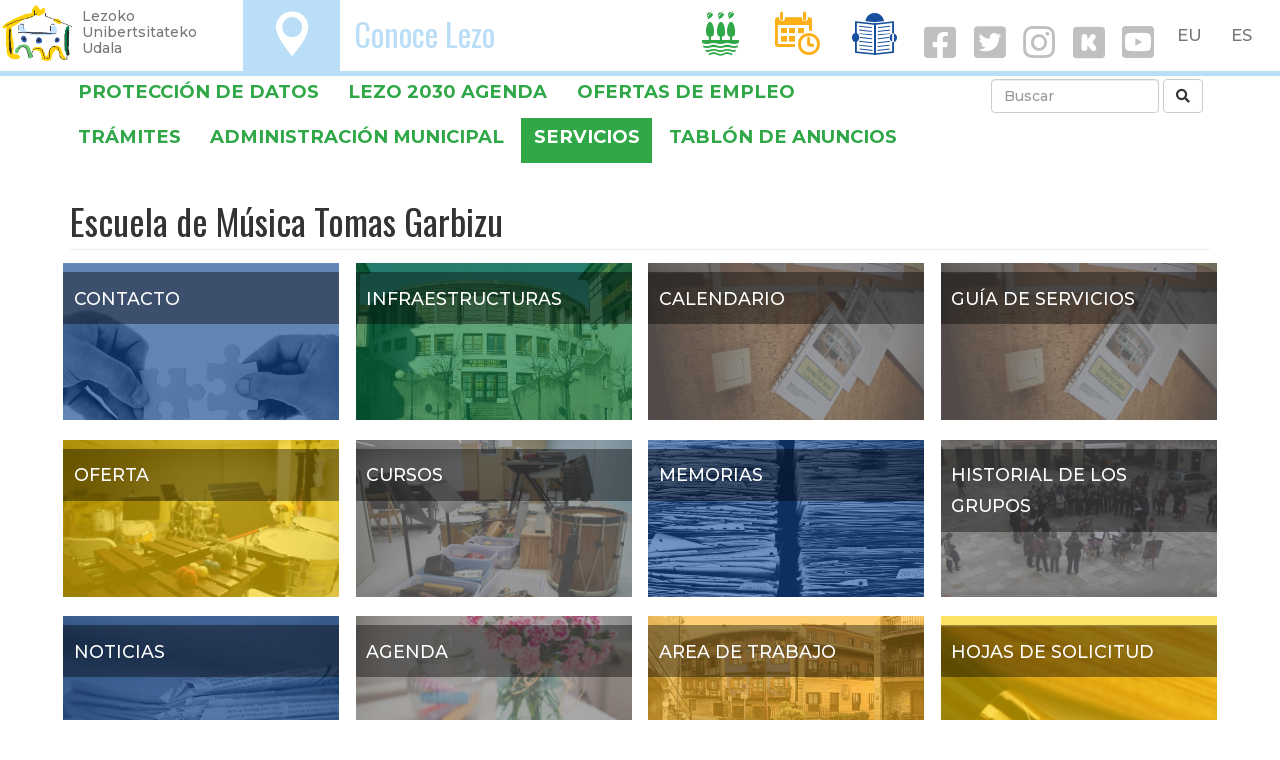

--- FILE ---
content_type: text/html; charset=UTF-8
request_url: https://lezo.eus/es/servicio/escuela-musica
body_size: 8627
content:
<!DOCTYPE html>
<html  lang="es" dir="ltr" prefix="og: https://ogp.me/ns#">
  <head>
    <meta charset="utf-8" />
<script async src="https://www.googletagmanager.com/gtag/js?id=UA-303844-7"></script>
<script>window.dataLayer = window.dataLayer || [];function gtag(){dataLayer.push(arguments)};gtag("js", new Date());gtag("config", "UA-303844-7", {"groups":"default","anonymize_ip":true,"allow_ad_personalization_signals":false});</script>
<meta name="geo.placename" content="Lezo" />
<meta name="geo.position" content="43.32123062543609, -1.8988707097829207" />
<meta name="geo.region" content="ES" />
<meta name="icbm" content="43.32123062543609, -1.8988707097829207" />
<link rel="canonical" href="https://lezo.eus/es/servicio/escuela-musica" />
<meta http-equiv="content-language" content="eu-ES" />
<meta name="robots" content="index, follow" />
<meta name="news_keywords" content="Lezo" />
<meta property="og:site_name" content="Lezoko Udala" />
<meta property="og:url" content="https://www.lezo.eus/node/100021" />
<meta property="og:title" content="Escuela de Música Tomas Garbizu" />
<meta name="twitter:card" content="summary_large_image" />
<meta name="twitter:site" content="@lezoudala" />
<meta name="twitter:title" content="Escuela de Música Tomas Garbizu" />
<meta name="twitter:creator" content="@lezoudala" />
<meta name="twitter:url" content="https://www.lezo.eus/node/100021" />
<meta name="twitter:image:height" content="500" />
<meta name="twitter:image:width" content="500" />
<meta name="Generator" content="Drupal 8 (https://www.drupal.org)" />
<meta name="MobileOptimized" content="width" />
<meta name="HandheldFriendly" content="true" />
<meta name="viewport" content="width=device-width, initial-scale=1.0" />
<link rel="alternate" hreflang="eu" href="https://lezo.eus/eu/zerbitzu/musika-eskola" />
<link rel="alternate" hreflang="es" href="https://lezo.eus/es/servicio/escuela-musica" />
<link rel="shortcut icon" href="/sites/default/files/favicon.ico" type="image/vnd.microsoft.icon" />
<link rel="revision" href="https://lezo.eus/es/servicio/escuela-musica" />
<link rel="create" href="https://lezo.eus/es/node?node=100021" />
<link rel="prev" href="/es/estadistica" />
<link rel="up" href="/es/conoce" />
<link rel="next" href="/es/musika-eskola/harremanetarako" />

    <title>Escuela de Música Tomas Garbizu  | Lezo.eus</title>
    <meta name="description" content="Lezoko Unibertsitateko Udalaren web ofiziala. Herriko informaziorik osatuena. Albisteak, kultura agenda, jarduerak..."/>
    <link rel="stylesheet" media="all" href="/sites/default/files/css/css_QZAxNBl0i4xDtuCIrv9A8ht13GpQ8gkDFsKLQpRIhf4.css" />
<link rel="stylesheet" media="all" href="https://cdn.jsdelivr.net/npm/bootstrap@3.4.1/dist/css/bootstrap.min.css" integrity="sha256-bZLfwXAP04zRMK2BjiO8iu9pf4FbLqX6zitd+tIvLhE=" crossorigin="anonymous" />
<link rel="stylesheet" media="all" href="https://cdn.jsdelivr.net/npm/@unicorn-fail/drupal-bootstrap-styles@0.0.2/dist/3.4.0/8.x-3.x/drupal-bootstrap.min.css" integrity="sha512-tGFFYdzcicBwsd5EPO92iUIytu9UkQR3tLMbORL9sfi/WswiHkA1O3ri9yHW+5dXk18Rd+pluMeDBrPKSwNCvw==" crossorigin="anonymous" />
<link rel="stylesheet" media="all" href="/sites/default/files/css/css_nEDwX16I9Uk_W7lVUuSC-QpFvnHNi9EuHFIw82vZMhY.css" />
<link rel="stylesheet" media="all" href="//fonts.googleapis.com/css?family=Oswald:400,700" />
<link rel="stylesheet" media="all" href="//fonts.googleapis.com/css?family=Montserrat:300,500,700" />
<link rel="stylesheet" media="all" href="/sites/default/files/css/css_MXDBra34BKHpk5VV-qtIFyVmWpnSKEW16XnmhP5enEc.css" />

    
<!--[if lte IE 8]>
<script src="/sites/default/files/js/js_VtafjXmRvoUgAzqzYTA3Wrjkx9wcWhjP0G4ZnnqRamA.js"></script>
<![endif]-->
<script src="/sites/default/files/js/js_w2jg-RXNLDnLSE6seG6J62i_Btw0tQSdsIm7VQDr-tY.js"></script>

  </head>
  <body class="path-node page-node-type-zerbitzu navbar-is-fixed-top has-glyphicons">
    <a href="#main-content" class="visually-hidden focusable skip-link">
      Pasar al contenido principal
    </a>
    
      <div class="dialog-off-canvas-main-canvas" data-off-canvas-main-canvas>
    
<style>
.navbar-fixed-top {
  border-color: #BADEF7;
}
.buruko-titulu h3{
  font-size: 32px;
  line-height: .9em;
}
.lezo-ikono a {
  color: white;
}
.ikono-esteka {
  line-height: 1.5;
}
.navbar-collapse .ikono-esteka {
  margin: 0 .5em;
}

.sare-sozial-ikono{
  padding-top: 1em;
  margin-right: 2em;
  margin-left: 2em;
}
i.social {
  display: inline-block;
  padding-right: .1em;
  font-size: 2em;
}
a i.social {
  color: silver;
  font-size: 2.6em;
}
a i {
  padding: .5rem 1rem;
}

#block-udalzerbitzutramitemenuaerakutsi {
  /* padding-top: .5em; */
}
</style>
      
    <header class="navbar navbar-default navbar-fixed-top hidden-xs" id="navbar" role="banner">
              <div class="">
            <div class="navbar-header">
          <div class="region region-navigation">
          <a class="logo navbar-btn pull-left" href="/es" title="Inicio" rel="home">
      <img src="/sites/default/files/lezo-logo-garden.png" alt="Inicio" />
    </a>
      <p class="navbar-text leloa hidden-sm hidden-xs">Lezoko<br/>Unibertsitateko<br/>Udala</p>

  </div>
      </div>

      <div>
        <div class="pull-left" style="background-color:#BADEF7; height: 71px;">
          <span class="lezo-ikono"><a href="/ezagutu">O</a></span>
        </div>
        <div class="pull-left" style="color:#BADEF7; margin-left:1em;">
          <span class="buruko-titulu"><h3><a href="/ezagutu" style="color:#BADEF7;">Conoce Lezo</a></h3></span>
        </div>
        <div class="pull-right" style="margin:0 .2em;">
            <div class="region region-language-switcher">
    <section class="language-switcher-language-url block block-language block-language-blocklanguage-interface clearfix" id="block-languageswitcher" role="navigation">
  
    

      
<nav role="navigation" aria-labelledby="block-udalarena-language-switcher" id="block-udalarena-language-switcher" class="contextual-region">
    <ul class="links list-inline menu nav navbar-nav pull-right">
      <li><a href="/eu/zerbitzu/musika-eskola" class="language-link" hreflang="eu" data-drupal-link-system-path="node/100021">EU</a>&nbsp;&nbsp;&nbsp;<a href="/es/servicio/escuela-musica" class="language-link is-active" hreflang="es" data-drupal-link-system-path="node/100021">ES</a>&nbsp;&nbsp;&nbsp;</li>
    </ul>
  </nav>
  </section>


  </div>

        </div>
        <div class="pull-right" style="margin:0 .2em;">
                    <a href="/udala" class="ikono-esteka">
            <span class="lezo-ikono" style="color:#30A847">I</span>
          </a>
                    <a href="/agenda" class="ikono-esteka">
            <span class="lezo-ikono" style="color:#FCAF17">D</span>
          </a>
                    <a href="/berriak" class="ikono-esteka">
            <span class="lezo-ikono" style="color:#174F9E">T</span>
          </a>
                    <a href="https://eu-es.facebook.com/lezokoudala/" target="_blank"><i class="social fab fa-facebook-square fa-3x" aria-hidden="true"></i></a> 
          <a href="https://twitter.com/lezoudala?lang=eu" target="_blank"><i class="social fab fa-twitter-square fa-3x" aria-hidden="true"></i></a> 
          <a href="https://www.instagram.com/lezo_udala/" target="_blank"><i class="social fab fa-instagram fa-3x" aria-hidden="true"></i></a> 
          <a href="https://www.instagram.com/lezo_kultura/" target="_blank"><i class="social fab fa-kickstarter fa-3x" aria-hidden="true"></i></a>
                      <a href="https://www.youtube.com/channel/UCZEQv5NgJg29EixtdZZ0gOw/videos" target="_blank"><i class="social fab fa-youtube-square fa-3x" aria-hidden="true"></i></a>
                  </div>
      </div>

              </div>
      
    </header>

    <header class="navbar navbar-default navbar-fixed-top visible-xs" id="navbar" role="banner">

              <div class="">
      
      <div class="navbar-header">
          <div class="region region-navigation">
          <a class="logo navbar-btn pull-left" href="/es" title="Inicio" rel="home">
      <img src="/sites/default/files/lezo-logo-garden.png" alt="Inicio" />
    </a>
      <p class="navbar-text leloa hidden-sm hidden-xs">Lezoko<br/>Unibertsitateko<br/>Udala</p>

  </div>


                        <div class="pull-right" style="margin:0 .2em;">
          <button type="button" class="navbar-toggle" data-toggle="collapse" data-target="#navbar-collapse">
            <span class="sr-only">Toggle navigation</span>
            <span class="icon-bar"></span>
            <span class="icon-bar"></span>
            <span class="icon-bar"></span>
          </button>
        </div>
        
        <div class="pull-right mobile" style="margin:0 .2em;">
            <div class="region region-language-switcher">
    <section class="language-switcher-language-url block block-language block-language-blocklanguage-interface clearfix" id="block-languageswitcher" role="navigation">
  
    

      
<nav role="navigation" aria-labelledby="block-udalarena-language-switcher" id="block-udalarena-language-switcher" class="contextual-region">
    <ul class="links list-inline menu nav navbar-nav pull-right">
      <li><a href="/eu/zerbitzu/musika-eskola" class="language-link" hreflang="eu" data-drupal-link-system-path="node/100021">EU</a>&nbsp;&nbsp;&nbsp;<a href="/es/servicio/escuela-musica" class="language-link is-active" hreflang="es" data-drupal-link-system-path="node/100021">ES</a>&nbsp;&nbsp;&nbsp;</li>
    </ul>
  </nav>
  </section>


  </div>

        </div>
      </div>

                    <div id="navbar-collapse" class="navbar-collapse collapse">
          <div class="text-right" style="margin-top:.2em; margin-left: .2em;">
            <a href="https://eu-es.facebook.com/lezokoudala/" target="_blank"><i class="social fab fa-facebook fa-2x" aria-hidden="true"></i></a>
            <a href="https://twitter.com/lezoudala?lang=eu" target="_blank"><i class="social fab fa-twitter fa-2x" aria-hidden="true"></i></a>
            <a href="https://www.instagram.com/lezo_udala/" target="_blank"><i class="social fab fa-instagram fa-2x" aria-hidden="true"></i></a>
            <a href="https://www.instagram.com/lezo_kultura/" target="_blank"><i class="social fab fa-kickstarter fa-3x" aria-hidden="true"></i></a>
                          <a href="https://www.youtube.com/channel/UCZEQv5NgJg29EixtdZZ0gOw/videos" target="_blank"><i class="social fab fa-youtube-square fa-3x" aria-hidden="true"></i></a>
                        <a href="/bilatu" class="ikono-esteka"><i class="social fa fa-search fa-2x"></i></a>
          </div>
          <div style="margin:0 .2em;">
              <div class="region region-navigation-collapsible">
    <nav role="navigation" aria-labelledby="block-nabigazionagusia-menu" id="block-nabigazionagusia">
            <h2 class="sr-only" id="block-nabigazionagusia-menu">Nabigazio nagusia</h2>

      
      <ul class="menu menu--main nav navbar-nav">
                      <li class="expanded dropdown first">
                                                                    <a href="/udala" class="dropdown-toggle" data-toggle="dropdown">Ayuntamiento <span class="caret"></span></a>
                        <ul class="dropdown-menu">
                      <li class="first">
                                        <a href="/es/zerbitzuak" data-drupal-link-system-path="zerbitzuak">Servicios</a>
              </li>
                      <li>
                                        <a href="/es/udala/administrazioa" data-drupal-link-system-path="node/100473">Administración municipal</a>
              </li>
                      <li>
                                        <a href="/tramiteak">Trámites</a>
              </li>
                      <li class="last">
                                        <a href="/es/node/100742" data-drupal-link-system-path="node/100742">Tablón de anuncios</a>
              </li>
        </ul>
  
              </li>
                      <li>
                                        <a href="/es/agenda" data-drupal-link-system-path="agenda">Agenda</a>
              </li>
                      <li>
                                        <a href="/es/berriak" data-drupal-link-system-path="berriak">Noticias</a>
              </li>
                      <li class="expanded dropdown last">
                                                                    <a href="/es/conoce" class="dropdown-toggle" data-toggle="dropdown" data-drupal-link-system-path="node/1955">Conoce Lezo <span class="caret"></span></a>
                        <ul class="dropdown-menu">
                      <li class="first">
                                        <a href="/es/presentacion" data-drupal-link-system-path="node/100658">Aurkezpena</a>
              </li>
                      <li>
                                        <a href="/es/historia-y-patrimonio" data-drupal-link-system-path="node/14041">Historia eta ondarea</a>
              </li>
                      <li class="last">
                                        <a href="/es/patrimonio-natural" data-drupal-link-system-path="node/14393">Natura ondarea</a>
              </li>
        </ul>
  
              </li>
        </ul>
  

  </nav>

  </div>

          </div>
        </div>
      
              </div>
      
    </header>

  
          <div class="region region-slide-show">
    <section id="block-udalzerbitzutramitemenuaerakutsi" class="block block-udala block-menu-nagusi clearfix">
  
    

      
<style>
.menu-atal-nagusi {
	height: 2.5em;
	padding: .5em;
	font-size: 1.3em;
	text-transform: uppercase;
	font-weight: bold;
}
.menu-atal-nagusi.selected {
	background-color: #30A847;
}
.menu-atal-nagusi.selected a {
	color: white;
}
.bilatu {
	padding: .5em;
}
.menu-nagusi ol, .menu-nagusi ul {
	margin-bottom: 1px;
}
ol.breadcrumb {
	/* display: none; */
}
.menu-aukera {
	position: relative;
}
.menu-aukera .editatu {
	position: absolute;
	right: 0;
	bottom: 0;
	width: 5em;
	height: 4em;
}
</style>


<div class="container menu-nagusi hidden-xs">
	<div class="row">
			<div class="col-md-9">
						<ul class="list-inline">
									<li class="menu-atal-nagusi ">
						<a href="/es/datu-babesa">PROTECCIÓN DE DATOS</a>
					</li>
									<li class="menu-atal-nagusi ">
						<a href="/es/lezo-2030">Lezo 2030 Agenda</a>
					</li>
									<li class="menu-atal-nagusi ">
						<a href="https://lezo.eus/eu/lan-eskaintzak">OFERTAS DE EMPLEO</a>
					</li>
									<li class="menu-atal-nagusi ">
						<a href="/es/tramiteak">Trámites</a>
					</li>
									<li class="menu-atal-nagusi ">
						<a href="/es/udala/administrazioa">Administración municipal</a>
					</li>
									<li class="menu-atal-nagusi  selected ">
						<a href="/es/zerbitzuak">Servicios</a>
					</li>
									<li class="menu-atal-nagusi ">
						<a href="/es/tablon-anuncios">Tablón de anuncios</a>
					</li>
							</ul>
					</div>
		<div class="col-md-3 text-right">
			<form class="form-inline bilatu" action="/bilatu" method="get" accept-charset="UTF-8">
				<input placeholder="Buscar" class="form-control" name="combine" value="" size="30" maxlength="128" required="required" aria-required="true" type="text" style="width:12em">
				<button class="button form-submit btn-default btn" type="submit" id="edit-submit-bilatzaile-orokorra" value="Ekin" name=""><i class="fa fa-search" aria-hidden="true"></i></button>
			</form>
		</div>
		</div>
</div>
  </section>


  </div>

  
  <div role="main" class="main-container container js-quickedit-main-content">

    <div class="row">

                              <div class="col-sm-12" role="heading">
              <div class="region region-header">
        <ol class="breadcrumb">
          <li >
                              <a href="/es">Inicio</a>
                        </li>
          <li >
                              <a href="/es/conoce">Conoce Lezo</a>
                        </li>
      </ol>


  </div>

          </div>
              
            
                              <aside class="col-sm-3 ezkerreko" role="complementary">
              <div class="region region-sidebar-first">
    <section id="block-liburunabigazioa" class="block block-book block-book-navigation clearfix">
  
    

      
<style>
#block-liburuarenaurkibideosoa li.list-group-item.maila-0 {
  font-size: 1.6em;
}
#block-liburuarenaurkibideosoa li.list-group-item.maila-1 {
  padding-left: 2em;
  font-size: 1.4em;
}
#block-liburuarenaurkibideosoa li.list-group-item.maila-2 {
  padding-left: 4em;
}
#block-liburuarenaurkibideosoa li.list-group-item.maila-3 {
  padding-left: 6em;
}
#block-liburuarenaurkibideosoa li.list-group-item.maila-4 {
  padding-left: 8em;
}
#block-liburuarenaurkibideosoa li.list-group-item.maila-5 {
  padding-left: 10em;
}
#block-liburuarenaurkibideosoa li.list-group-item.maila-6 {
  padding-left: 12em;
}
.block-izenburu {
  background-color: #30A847;
}
h2.block-izenburu {
  font-size: 1.5em;
  padding: .5em;
  margin-top: 0;
}
.block-izenburu a {
  color: white;
}
.list-group-item {
  border: none;
  padding: .5em 0;
  margin-left: 0;
}
/* kendu blokearen burua orriaren eremu nagusitik. aldameneko blokean bakarrik erakutsiko da */
article .book-navigation .liburu-erroa {
  display: none;
}
</style>



<h2 class="block-izenburu liburu-erroa"><a href="/es/conoce">Conoce Lezo</a></h2>
<!--<h2 class="block-izenburu liburu-nagusi"><a href="/es/conoce">Conoce Lezo</a></h2>-->
                    <ul parent_url="/es/conoce" parent_title="Conoce Lezo" root_url="/es/conoce" root_title="Conoce Lezo" class="list-group">
                    <li class="list-group-item maila-0">
       
        <i class="fa fa-caret-right" aria-hidden="true"></i>&nbsp; 
          <a href="/es/presentacion" hreflang="es">Presentación</a>
              </li>
                <li class="list-group-item maila-0">
       
        <i class="fa fa-caret-right" aria-hidden="true"></i>&nbsp; 
          <a href="/es/historia-y-patrimonio" hreflang="es">Historia y patrimonio</a>
              </li>
                <li class="list-group-item maila-0">
       
        <i class="fa fa-caret-right" aria-hidden="true"></i>&nbsp; 
          <a href="/es/patrimonio-natural" hreflang="es">Patrimonio natural</a>
              </li>
                <li class="list-group-item maila-0">
       
        <i class="fa fa-caret-right" aria-hidden="true"></i>&nbsp; 
          <a href="/es/callejero-de-lezo" hreflang="es">Callejero Lezo</a>
              </li>
                <li class="list-group-item maila-0">
       
        <i class="fa fa-caret-right" aria-hidden="true"></i>&nbsp; 
          <a href="/es/comer-y-dormir" hreflang="es">Comer y dormir</a>
              </li>
                <li class="list-group-item maila-0">
       
        <i class="fa fa-caret-right" aria-hidden="true"></i>&nbsp; 
          <a href="/es/estadistica" hreflang="es">Datos estadísticos</a>
              </li>
                <li class="list-group-item oraingoa maila-0">
       
        <i class="fa fa-caret-right" aria-hidden="true"></i>&nbsp; 
          <a href="/es/servicio/escuela-musica" hreflang="es">Escuela de Música Tomas Garbizu </a>
                                                    <li class="list-group-item maila-1">
       
        <i class="fa fa-caret-right" aria-hidden="true"></i>&nbsp; 
          <a href="/es/musika-eskola/harremanetarako" hreflang="es">Contacto</a>
              </li>
                <li class="list-group-item maila-1">
       
        <i class="fa fa-caret-right" aria-hidden="true"></i>&nbsp; 
          <a href="/es/musika-eskola/azpiegiturak" hreflang="es">Infraestructuras</a>
              </li>
                <li class="list-group-item maila-1">
       
        <i class="fa fa-caret-right" aria-hidden="true"></i>&nbsp; 
          <a href="/es/calendario" hreflang="es">Calendario</a>
              </li>
                <li class="list-group-item maila-1">
       
        <i class="fa fa-caret-right" aria-hidden="true"></i>&nbsp; 
          <a href="/es/guia-de-servicios" hreflang="es">Guía de servicios</a>
              </li>
                <li class="list-group-item maila-1">
       
        <i class="fa fa-caret-right" aria-hidden="true"></i>&nbsp; 
          <a href="/es/oferta" hreflang="es">Oferta</a>
              </li>
                <li class="list-group-item maila-1">
       
        <i class="fa fa-caret-right" aria-hidden="true"></i>&nbsp; 
          <a href="/es/cursos" hreflang="es">Cursos</a>
              </li>
                <li class="list-group-item maila-1">
       
        <i class="fa fa-caret-right" aria-hidden="true"></i>&nbsp; 
          <a href="/es/memoriak" hreflang="es">Memorias</a>
              </li>
                <li class="list-group-item maila-1">
       
        <i class="fa fa-caret-right" aria-hidden="true"></i>&nbsp; 
          <a href="/es/historial-de-los-grupos" hreflang="es">Historial de los grupos</a>
              </li>
                <li class="list-group-item maila-1">
       
        <i class="fa fa-caret-right" aria-hidden="true"></i>&nbsp; 
          <a href="/es/musika-eskola/berriak" hreflang="es">Noticias</a>
              </li>
                <li class="list-group-item maila-1">
       
        <i class="fa fa-caret-right" aria-hidden="true"></i>&nbsp; 
          <a href="/es/node/100603" hreflang="es">Agenda</a>
              </li>
                <li class="list-group-item maila-1">
       
        <i class="fa fa-caret-right" aria-hidden="true"></i>&nbsp; 
          <a href="/es/escuela-de-musica-tomas-garbizu/area-de-trabajo" hreflang="es">Area de trabajo</a>
              </li>
                <li class="list-group-item maila-1">
       
        <i class="fa fa-caret-right" aria-hidden="true"></i>&nbsp; 
          <a href="/es/hojas-de-solicitud" hreflang="es">Hojas de solicitud</a>
              </li>
                <li class="list-group-item maila-1">
       
        <i class="fa fa-caret-right" aria-hidden="true"></i>&nbsp; 
          <a href="/es/matriculacion" hreflang="es">Matriculación</a>
              </li>
                <li class="list-group-item maila-1">
       
        <i class="fa fa-caret-right" aria-hidden="true"></i>&nbsp; 
          <a href="/es/normativa-0" hreflang="es">Normativa</a>
              </li>
                <li class="list-group-item maila-1">
       
        <i class="fa fa-caret-right" aria-hidden="true"></i>&nbsp; 
          <a href="/es/publicaciones-0" hreflang="es">Publicaciones</a>
              </li>
              
              </li>
                <li class="list-group-item maila-0">
       
        <i class="fa fa-caret-right" aria-hidden="true"></i>&nbsp; 
          <a href="/es/mapa-toponimico" hreflang="es">Mapa toponímico de Lezo</a>
              </li>
            </ul>
      


  </section>


  </div>

          </aside>
              
      <section class="col-sm-9">

                                      <div class="highlighted">  <div class="region region-highlighted">
    <div data-drupal-messages-fallback class="hidden"></div>

  </div>
</div>
                  
                
                
                                      
                  
                          <a id="main-content"></a>
            <div class="region region-content">
      
	<h1 class="page-header zerbitzu"><span>Escuela de Música Tomas Garbizu </span>
</h1>

<section id="block-lirubuarenadarnagusiakazpimenuanerakutsi" class="block block-udala block-book-besanga clearfix">
  
    

      
<style>
nav.book-navigation, article footer {
	display: none;
}
ol.breadcrumb {
	/* display: none; */
}
/* liburu nabigazioa ezkutatu eta zabalera osoa hartu */
aside.ezkerreko {
	display: none;
}
.main-container > .row > .col-sm-9 {
    width: 100%;
}
.col-lg-3 {
    padding: 0 .6em;
}
</style>

<div class="row">
	<div class="col-lg-3 col-md-3 col-sm-6 col-xs-12">
		<a href="/es/musika-eskola/harremanetarako">
							<div class="azpiorri" style="background-image:url('/sites/default/files/styles/liburuko_irudi_menua/public/menu-irudi/harremanetarako_7.jpg?h=e28a0326&amp;itok=e8dSc_BT')">
												<div class="tint-layer" style="background-color:#174F9E"></div>
								<div class="titulu">Contacto</div>
			</div>
		</a>
	</div>
	<div class="col-lg-3 col-md-3 col-sm-6 col-xs-12">
		<a href="/es/musika-eskola/azpiegiturak">
							<div class="azpiorri" style="background-image:url('/sites/default/files/styles/liburuko_irudi_menua/public/menu-irudi/udal%20areto%20eta%20azpiegiturak_0.JPG?itok=STQRYAqk')">
												<div class="tint-layer" style="background-color:#007D47"></div>
								<div class="titulu">Infraestructuras</div>
			</div>
		</a>
	</div>
	<div class="col-lg-3 col-md-3 col-sm-6 col-xs-12">
		<a href="/es/calendario">
							<div class="azpiorri" style="background-image:url('/sites/default/files/styles/liburuko_irudi_menua/public/menu-irudi/DSC_0986.JPG?h=f27c4e15&amp;itok=g0fW4hER')">
												<div class="tint-layer" style="background-color:#797979"></div>
								<div class="titulu">Calendario</div>
			</div>
		</a>
	</div>
	<div class="col-lg-3 col-md-3 col-sm-6 col-xs-12">
		<a href="/es/guia-de-servicios">
							<div class="azpiorri" style="background-image:url('/sites/default/files/styles/liburuko_irudi_menua/public/menu-irudi/DSC_0986.JPG?h=f27c4e15&amp;itok=g0fW4hER')">
												<div class="tint-layer" style="background-color:#797979"></div>
								<div class="titulu">Guía de servicios</div>
			</div>
		</a>
	</div>
	<div class="col-lg-3 col-md-3 col-sm-6 col-xs-12">
		<a href="/es/oferta">
							<div class="azpiorri" style="background-image:url('/sites/default/files/styles/liburuko_irudi_menua/public/menu-irudi/DSC_1017.JPG?h=f27c4e15&amp;itok=ds8dUaGk')">
												<div class="tint-layer" style="background-color:#FFD100"></div>
								<div class="titulu">Oferta</div>
			</div>
		</a>
	</div>
	<div class="col-lg-3 col-md-3 col-sm-6 col-xs-12">
		<a href="/es/cursos">
							<div class="azpiorri" style="background-image:url('/sites/default/files/styles/liburuko_irudi_menua/public/menu-irudi/DSC_1025.JPG?h=f27c4e15&amp;itok=Pei2urBu')">
												<div class="tint-layer" style="background-color:#797979"></div>
								<div class="titulu">Cursos</div>
			</div>
		</a>
	</div>
	<div class="col-lg-3 col-md-3 col-sm-6 col-xs-12">
		<a href="/es/memoriak">
							<div class="azpiorri" style="background-image:url('/sites/default/files/styles/liburuko_irudi_menua/public/menu-irudi/aktak_0.jpg?itok=62Fxl6v6')">
												<div class="tint-layer" style="background-color:#174F9E"></div>
								<div class="titulu">Memorias</div>
			</div>
		</a>
	</div>
	<div class="col-lg-3 col-md-3 col-sm-6 col-xs-12">
		<a href="/es/historial-de-los-grupos">
							<div class="azpiorri" style="background-image:url('/sites/default/files/styles/liburuko_irudi_menua/public/menu-irudi/lesoinu.JPG?itok=-Dr8sOYL')">
												<div class="tint-layer" style="background-color:#797979"></div>
								<div class="titulu">Historial de los grupos</div>
			</div>
		</a>
	</div>
	<div class="col-lg-3 col-md-3 col-sm-6 col-xs-12">
		<a href="/es/musika-eskola/berriak">
							<div class="azpiorri" style="background-image:url('/sites/default/files/styles/liburuko_irudi_menua/public/menu-irudi/berriak_8.jpg?itok=46aAIpuj')">
												<div class="tint-layer" style="background-color:#174F9E"></div>
								<div class="titulu">Noticias</div>
			</div>
		</a>
	</div>
	<div class="col-lg-3 col-md-3 col-sm-6 col-xs-12">
		<a href="/es/node/100603">
							<div class="azpiorri" style="background-image:url('/sites/default/files/styles/liburuko_irudi_menua/public/menu-irudi/agenda_8.jpg?itok=NiVob4P3')">
												<div class="tint-layer" style="background-color:#797979"></div>
								<div class="titulu">Agenda</div>
			</div>
		</a>
	</div>
	<div class="col-lg-3 col-md-3 col-sm-6 col-xs-12">
		<a href="/es/escuela-de-musica-tomas-garbizu/area-de-trabajo">
							<div class="azpiorri" style="background-image:url('/themes/custom/udalarena/css/img/zerbitzu-hondo-default.jpg')">
												<div class="tint-layer" style="background-color:#FCAF17"></div>
								<div class="titulu">Area de trabajo</div>
			</div>
		</a>
	</div>
	<div class="col-lg-3 col-md-3 col-sm-6 col-xs-12">
		<a href="/es/hojas-de-solicitud">
							<div class="azpiorri" style="background-image:url('/sites/default/files/styles/liburuko_irudi_menua/public/menu-irudi/eskaera.jpg?itok=EPSH1gLR')">
												<div class="tint-layer" style="background-color:#FFD100"></div>
								<div class="titulu">Hojas de solicitud</div>
			</div>
		</a>
	</div>
	<div class="col-lg-3 col-md-3 col-sm-6 col-xs-12">
		<a href="/es/matriculacion">
							<div class="azpiorri" style="background-image:url('/sites/default/files/styles/liburuko_irudi_menua/public/menu-irudi/matrikulazioa.jpg?itok=P1hvrLgT')">
												<div class="tint-layer" style="background-color:#007D47"></div>
								<div class="titulu">Matriculación</div>
			</div>
		</a>
	</div>
	<div class="col-lg-3 col-md-3 col-sm-6 col-xs-12">
		<a href="/es/normativa-0">
							<div class="azpiorri" style="background-image:url('/themes/custom/udalarena/css/img/zerbitzu-hondo-default.jpg')">
											<div class="titulu">Normativa</div>
			</div>
		</a>
	</div>
	<div class="col-lg-3 col-md-3 col-sm-6 col-xs-12">
		<a href="/es/publicaciones-0">
							<div class="azpiorri" style="background-image:url('/sites/default/files/styles/liburuko_irudi_menua/public/menu-irudi/argitalpenak.png?itok=6YSsnSvZ')">
												<div class="tint-layer" style="background-color:#007D47"></div>
								<div class="titulu">Publicaciones</div>
			</div>
		</a>
	</div>
</div>

  </section>

  <article role="article" class="zerbitzu is-promoted full clearfix">

  
    

  
  <div class="content">
    <div class="text-right node-links"><ul class="links inline list-inline"><li class="comment-forbidden"></li></ul>
  </div>
  <div class="field field--name-field-arduradun-teknikoa field--type-string field--label-above">
    <div class="field--label">Responsable técnico</div>
          <div class="field__items">
              <div class="field--item">Xanti Espina</div>
              </div>
      </div>

  <div class="field field--name-field-posta-e field--type-email field--label-above">
    <div class="field--label">Dirección de correo-e.</div>
              <div class="field--item"><a href="mailto:tgarbizume@lezo.eus">tgarbizume@lezo.eus</a></div>
          </div>

  <div class="field field--name-field-ordutegi field--type-text-long field--label-above">
    <div class="field--label">Horario de atención al público</div>
              <div class="field--item"><ul>
	<li>De lunes a viernes de 16:30 a 20:00 h.</li>
	<li>Irailean kurtsoaren aurkezpena eta kurtso hasiera goiz eta arratsaldez: 10:15- 14:00 eta 16:00- 20:00.</li>
</ul></div>
          </div>

  <div class="field field--name-field-telefonoa field--type-string field--label-above">
    <div class="field--label">Teléfono</div>
          <div class="field__items">
              <div class="field--item">943 52 99 99</div>
              </div>
      </div>

  <div class="field field--name-field-helbidea field--type-string field--label-above">
    <div class="field--label">Dirección</div>
              <div class="field--item">Arretxene kalea 3, 20100 Lezo</div>
          </div>

  <div class="field field--name-field-kolore field--type-list-string field--label-above">
    <div class="field--label">Kolorea</div>
              <div class="field--item">Berde iluna</div>
          </div>

  <div class="field field--name-field-info-osagarri field--type-text-long field--label-above">
    <div class="field--label">Informazio osagarria</div>
              <div class="field--item"><table class="table">
	<tbody>
		<tr>
			<th>Profesorado</th>
			<td>Direcciones correo-e.</td>
			<td>Especialidad</td>
		</tr>
		<tr>
			<th>Xanti Espina</th>
			<td>xantiespina@lezo.eus</td>
			<td>Talde Koralak (Sutargi), Dultzaina</td>
		</tr>
		<tr>
			<th>Mirari Martin</th>
			<td>mmartin@lezo.eus</td>
			<td>Mus.Mintzaira, Mus.Mugimendu</td>
		</tr>
		<tr>
			<td>Joxean Anduaga</td>
			<td>janduaga@lezo.eus</td>
			<td>Akordeoia, T. Instrumentalak. Mus.Mintzaira, M.Informatika</td>
		</tr>
		<tr>
			<td>Iker Sanz</td>
			<td>isanz@lezo.eus</td>
			<td>Flauta.</td>
		</tr>
		<tr>
			<td>Ricardo Navas</td>
			<td>rnavas@lezo.eus</td>
			<td>Tronpeta.</td>
		</tr>
		<tr>
			<td>Enara Yarza</td>
			<td>eyarza@lezo.eus</td>
			<td>Triki-trixa, Pandero.</td>
		</tr>
		<tr>
			<td>Juan Karlos Sirvent</td>
			<td>jsirvent@lezo.eus</td>
			<td>Klarinete.</td>
		</tr>
		<tr>
			<td>Silvia Merino</td>
			<td>smerino@lezo.eus</td>
			<td>Saxofón.</td>
		</tr>
		<tr>
			<td>Itsaso Aristizabal</td>
			<td>iaristizabal@lezo.eus</td>
			<td>Piano.</td>
		</tr>
		<tr>
			<td>Jurdana Ochoa</td>
			<td>jochoa@lezo.eus</td>
			<td>Violín.</td>
		</tr>
		<tr>
			<td>Maddalen Dorronsoro</td>
			<td>dorronsoro.m@gmail.com</td>
			<td>Grupo coral.</td>
		</tr>
		<tr>
			<td>Iker Salaberria</td>
			<td>isgoikoetxea@lezo.eus</td>
			<td>Perkusión.</td>
		</tr>
		<tr>
			<td>Javier Echarri</td>
			<td>jecharri@lezo.eus</td>
			<td>Guitarra, Bajo eléctric, conbos.</td>
		</tr>
		<tr>
			<td>Joseba Etxegoien</td>
			<td>jetxegoien@lezo.eus</td>
			<td>Txistu.</td>
		</tr>
		<tr>
			<td>Langileak-Personal</td>
			<td> </td>
			<td>Administración</td>
		</tr>
		<tr>
			<td>Edurne Osa</td>
			<td> </td>
			<td>Auxiliar administrativo</td>
		</tr>
		<tr>
			<td>Xanti Espina</td>
			<td>xantiespina@lezo.eus</td>
			<td>Resnposable, coordinador.</td>
		</tr>
	</tbody>
</table>
</div>
          </div>

  <nav class="book-navigation" role="navigation" aria-labelledby="book-label-1955">
    
<style>
#block-liburuarenaurkibideosoa li.list-group-item.maila-0 {
  font-size: 1.6em;
}
#block-liburuarenaurkibideosoa li.list-group-item.maila-1 {
  padding-left: 2em;
  font-size: 1.4em;
}
#block-liburuarenaurkibideosoa li.list-group-item.maila-2 {
  padding-left: 4em;
}
#block-liburuarenaurkibideosoa li.list-group-item.maila-3 {
  padding-left: 6em;
}
#block-liburuarenaurkibideosoa li.list-group-item.maila-4 {
  padding-left: 8em;
}
#block-liburuarenaurkibideosoa li.list-group-item.maila-5 {
  padding-left: 10em;
}
#block-liburuarenaurkibideosoa li.list-group-item.maila-6 {
  padding-left: 12em;
}
.block-izenburu {
  background-color: #30A847;
}
h2.block-izenburu {
  font-size: 1.5em;
  padding: .5em;
  margin-top: 0;
}
.block-izenburu a {
  color: white;
}
.list-group-item {
  border: none;
  padding: .5em 0;
  margin-left: 0;
}
/* kendu blokearen burua orriaren eremu nagusitik. aldameneko blokean bakarrik erakutsiko da */
article .book-navigation .liburu-erroa {
  display: none;
}
</style>



<h2 class="block-izenburu liburu-erroa"><a href="/es/conoce">Conoce Lezo</a></h2>
<!--<h2 class="block-izenburu liburu-nagusi"><a href="/es/conoce">Conoce Lezo</a></h2>-->
                    <ul parent_url="/es/conoce" parent_title="Conoce Lezo" root_url="/es/conoce" root_title="Conoce Lezo" class="list-group">
                    <li class="list-group-item maila-0">
       
        <i class="fa fa-caret-right" aria-hidden="true"></i>&nbsp; 
          <a href="/es/musika-eskola/harremanetarako" hreflang="es">Contacto</a>
              </li>
                <li class="list-group-item maila-0">
       
        <i class="fa fa-caret-right" aria-hidden="true"></i>&nbsp; 
          <a href="/es/musika-eskola/azpiegiturak" hreflang="es">Infraestructuras</a>
              </li>
                <li class="list-group-item maila-0">
       
        <i class="fa fa-caret-right" aria-hidden="true"></i>&nbsp; 
          <a href="/es/calendario" hreflang="es">Calendario</a>
              </li>
                <li class="list-group-item maila-0">
       
        <i class="fa fa-caret-right" aria-hidden="true"></i>&nbsp; 
          <a href="/es/guia-de-servicios" hreflang="es">Guía de servicios</a>
              </li>
                <li class="list-group-item maila-0">
       
        <i class="fa fa-caret-right" aria-hidden="true"></i>&nbsp; 
          <a href="/es/oferta" hreflang="es">Oferta</a>
              </li>
                <li class="list-group-item maila-0">
       
        <i class="fa fa-caret-right" aria-hidden="true"></i>&nbsp; 
          <a href="/es/cursos" hreflang="es">Cursos</a>
              </li>
                <li class="list-group-item maila-0">
       
        <i class="fa fa-caret-right" aria-hidden="true"></i>&nbsp; 
          <a href="/es/memoriak" hreflang="es">Memorias</a>
              </li>
                <li class="list-group-item maila-0">
       
        <i class="fa fa-caret-right" aria-hidden="true"></i>&nbsp; 
          <a href="/es/historial-de-los-grupos" hreflang="es">Historial de los grupos</a>
              </li>
                <li class="list-group-item maila-0">
       
        <i class="fa fa-caret-right" aria-hidden="true"></i>&nbsp; 
          <a href="/es/musika-eskola/berriak" hreflang="es">Noticias</a>
              </li>
                <li class="list-group-item maila-0">
       
        <i class="fa fa-caret-right" aria-hidden="true"></i>&nbsp; 
          <a href="/es/node/100603" hreflang="es">Agenda</a>
              </li>
                <li class="list-group-item maila-0">
       
        <i class="fa fa-caret-right" aria-hidden="true"></i>&nbsp; 
          <a href="/es/escuela-de-musica-tomas-garbizu/area-de-trabajo" hreflang="es">Area de trabajo</a>
              </li>
                <li class="list-group-item maila-0">
       
        <i class="fa fa-caret-right" aria-hidden="true"></i>&nbsp; 
          <a href="/es/hojas-de-solicitud" hreflang="es">Hojas de solicitud</a>
              </li>
                <li class="list-group-item maila-0">
       
        <i class="fa fa-caret-right" aria-hidden="true"></i>&nbsp; 
          <a href="/es/matriculacion" hreflang="es">Matriculación</a>
              </li>
                <li class="list-group-item maila-0">
       
        <i class="fa fa-caret-right" aria-hidden="true"></i>&nbsp; 
          <a href="/es/normativa-0" hreflang="es">Normativa</a>
              </li>
                <li class="list-group-item maila-0">
       
        <i class="fa fa-caret-right" aria-hidden="true"></i>&nbsp; 
          <a href="/es/publicaciones-0" hreflang="es">Publicaciones</a>
              </li>
            </ul>
      


          <hr class="info" />
      <div class="row">
              <div class="col-sm-5">
          <i class="fa fa-hand-o-left" aria-hidden="true"></i> Página anterior<br />
          <h4><a href="/es/estadistica" rel="prev" title="Ir a la página anterior">Datos estadísticos</a></h4>
        </div>
                    <div class="col-sm-2">
          <i class="fa fa-hand-o-up" aria-hidden="true"></i>
          <a href="/es/conoce" title="Ir a la página madre">Arriba</a>
        </div>
                    <div class="col-sm-5 text-right">
          Siguiente página <i class="fa fa-hand-o-right" aria-hidden="true"></i><br />
          <h4><a href="/es/musika-eskola/harremanetarako" rel="next" title="Ir a la página siguiente">Contacto</a></h4>
        </div>
          </div>
      </nav>

  </div>

</article>


  </div>

              </section>

                </div>
  </div>

<div id="oinaurre">
  <div class="row">
    <div class="col-sm-6">
                <div class="region region-oineko-bat">
    <section id="block-kam" class="block block-block-content block-block-content999b8a2a-f362-4d26-ac0d-52a29a4317d6 clearfix">
  
    

      
            <div class="field field--name-body field--type-text-with-summary field--label-hidden field--item"><p><strong>LEZOKO UDALA</strong></p>

<p>Gurutze Santuaren Plaza, 1. 20100 · Lezo</p>

<p><i class="fa fa-phone" aria-hidden="true"></i> 943 52 46 50</p>

<p><i class="fa fa-envelope" aria-hidden="true"></i> <a href="mailto:info@lezo.eus">info@lezo.eus</a></p>

<p>IFK: P-2005700F</p>
</div>
      
  </section>


  </div>

          </div>
    <div class="col-sm-3">
                <div class="region region-oineko-bi">
    <section id="block-orrianaukeratutakohizkuntzaridagozkionedukiakbistaratuezkutatu" class="block block-udala block-hizkuntzabereizi clearfix">
  
    

      

<style>
	.hi-eu {
		display: none;
	}
</style>
  </section>


  </div>

          </div>
    <div class="col-sm-3">
                <div class="region region-oineko-hiru">
    <nav role="navigation" aria-labelledby="block-udalarena-account-menu-menu" id="block-udalarena-account-menu">
            <h2 class="sr-only" id="block-udalarena-account-menu-menu">User account menu</h2>

      
      <ul class="menu menu--account nav navbar-nav navbar-right">
                      <li class="first">
                                        <a href="/salaketa-kanala">Canal de denuncia</a>
              </li>
                      <li class="last">
                                        <a href="/es/user/login" data-drupal-link-system-path="user/login">Iniciar sesión</a>
              </li>
        </ul>
  

  </nav>

  </div>

          </div>
  </div>
</div>

  </div>

    
    <script type="application/json" data-drupal-selector="drupal-settings-json">{"path":{"baseUrl":"\/","scriptPath":null,"pathPrefix":"es\/","currentPath":"node\/100021","currentPathIsAdmin":false,"isFront":false,"currentLanguage":"es"},"pluralDelimiter":"\u0003","suppressDeprecationErrors":true,"google_analytics":{"account":"UA-303844-7","trackOutbound":true,"trackMailto":true,"trackDownload":true,"trackDownloadExtensions":"7z|aac|arc|arj|asf|asx|avi|bin|csv|doc(x|m)?|dot(x|m)?|exe|flv|gif|gz|gzip|hqx|jar|jpe?g|js|mp(2|3|4|e?g)|mov(ie)?|msi|msp|pdf|phps|png|ppt(x|m)?|pot(x|m)?|pps(x|m)?|ppam|sld(x|m)?|thmx|qtm?|ra(m|r)?|sea|sit|tar|tgz|torrent|txt|wav|wma|wmv|wpd|xls(x|m|b)?|xlt(x|m)|xlam|xml|z|zip","trackColorbox":true},"bootstrap":{"forms_has_error_value_toggle":1,"modal_animation":1,"modal_backdrop":"true","modal_focus_input":1,"modal_keyboard":1,"modal_select_text":1,"modal_show":1,"modal_size":"","popover_enabled":1,"popover_animation":1,"popover_auto_close":1,"popover_container":"body","popover_content":"","popover_delay":"0","popover_html":0,"popover_placement":"right","popover_selector":"","popover_title":"","popover_trigger":"click","tooltip_enabled":1,"tooltip_animation":1,"tooltip_container":"body","tooltip_delay":"0","tooltip_html":0,"tooltip_placement":"auto left","tooltip_selector":"","tooltip_trigger":"hover"},"user":{"uid":0,"permissionsHash":"ea14fb86bcc66d424677d23a91141fa024982f62d5bb081b1621c405cd77c50e"}}</script>
<script src="/sites/default/files/js/js_7H4xqDW4-w2GK8Y7zs9UUNaV-p3TFzilNMAAr-nROEw.js"></script>
<script src="https://cdn.jsdelivr.net/npm/bootstrap@3.4.1/dist/js/bootstrap.min.js" integrity="sha256-nuL8/2cJ5NDSSwnKD8VqreErSWHtnEP9E7AySL+1ev4=" crossorigin="anonymous"></script>
<script src="/sites/default/files/js/js_oX1AzAEY1-Vj1suBz9X1CtJymKv2z5mi3Bjnf0QSFUQ.js"></script>

  </body>
</html>


--- FILE ---
content_type: text/css
request_url: https://lezo.eus/sites/default/files/css/css_MXDBra34BKHpk5VV-qtIFyVmWpnSKEW16XnmhP5enEc.css
body_size: 194
content:
.azpiorri{padding:0;}.azpiorri .titulu{font-weight:normal;font-size:.9em;padding:.6em;background-color:rgba(0,0,0,.4);width:100%;margin-top:.5em;}
.view-banerrak .view-content > div{margin:0rem 2rem}.view-banerrak .view-content img{max-height:200px;}
.field--name-field-image .field--item,.field--name-field-irudi .field--item{margin-bottom:1em;}.aire-pixka-bat{padding-top:2rem;padding-bottom:2rem;}
.editore-izanez-gero{display:none;}
.contextual-region.zerbitzu .field--label{font-weight:normal;color:gray;}.contextual-region.zerbitzu .field--item{padding-left:2em;}.contextual-region.zerbitzu .field--item p,.contextual-region.zerbitzu .field__items .field--item{font-weight:normal;}article.zerbitzu .content,ol.breadcrumb{display:none;}
